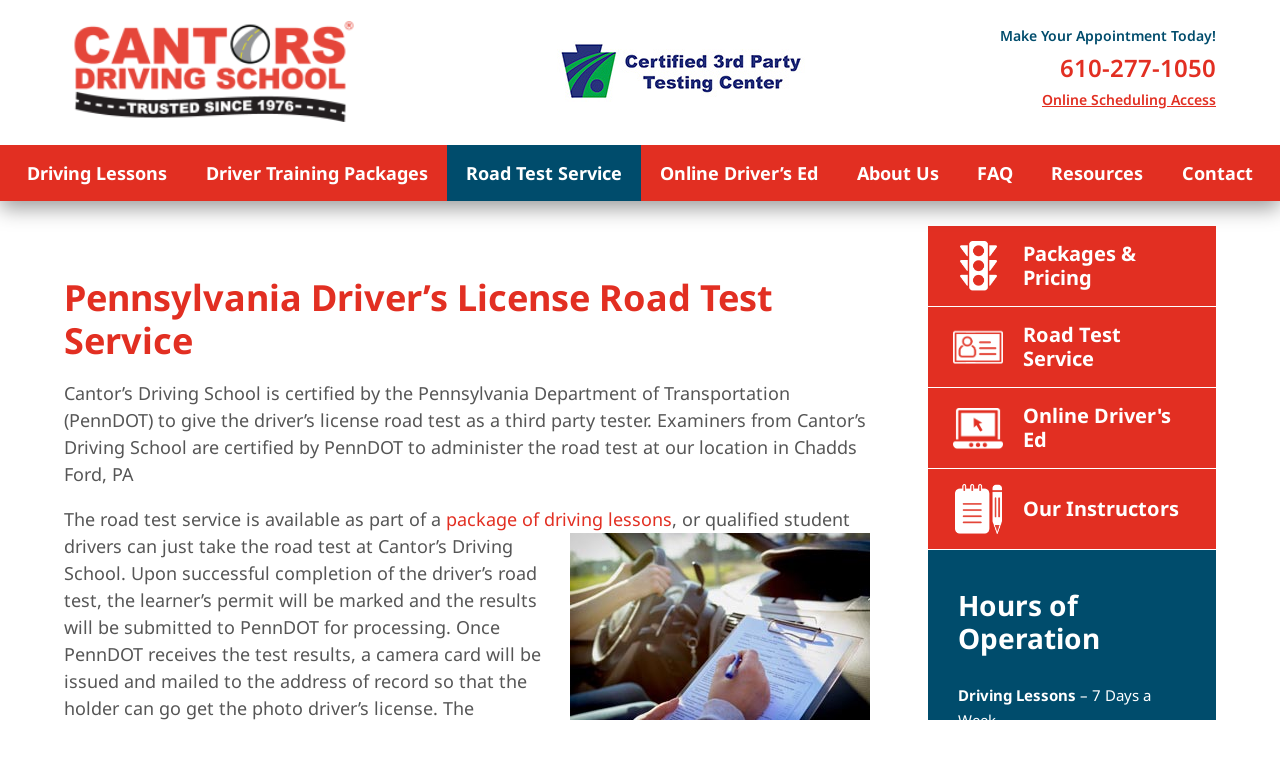

--- FILE ---
content_type: text/javascript; charset=utf-8
request_url: https://www.cantorsdrivingschool.com/wp-content/cache/min/1/wp-content/themes/cantors/js/imagelightbox.js?ver=1768394684
body_size: 4564
content:
(function(factory){if(typeof module==='object'&&typeof module.exports==='object'){factory(require('jquery'),window,document)}else{factory(jQuery,window,document)}}(function($,window,document){'use strict';var $activityObject=$('<div/>').attr('class','imagelightbox-loading').append($('<div/>')),$arrowLeftObject=$('<button/>',{type:'button',class:'imagelightbox-arrow imagelightbox-arrow-left'}),$arrowRightObject=$('<button/>',{type:'button',class:'imagelightbox-arrow imagelightbox-arrow-right'}),$arrows=$arrowLeftObject.add($arrowRightObject),$captionObject=$('<div/>',{class:'imagelightbox-caption',html:'&nbsp;'}),$buttonObject=$('<a/>',{class:'imagelightbox-close'}),$overlayObject=$('<div/>',{class:'imagelightbox-overlay'}),$navItem=$('<a/>',{href:'#',class:'imagelightbox-navitem'}),$navObject=$('<div/>',{class:'imagelightbox-nav'}),$wrapper=$('<div/>',{class:'imagelightbox-wrapper'}),$body=$('body');var cssTransitionSupport=function(){var s=document.body||document.documentElement;s=s.style;if(s.WebkitTransition===''){return'-webkit-'}
if(s.MozTransition===''){return'-moz-'}
if(s.OTransition===''){return'-o-'}
if(s.transition===''){return''}
return!1},hasCssTransitionSupport=cssTransitionSupport()!==!1,cssTransitionTranslateX=function(element,positionX,speed){var options={},prefix=cssTransitionSupport();options[prefix+'transform']='translateX('+positionX+') translateY(-50%)';options[prefix+'transition']=prefix+'transform '+speed+'s linear';element.css(options)},hasTouch=('ontouchstart' in window),hasPointers=window.navigator.pointerEnabled||window.navigator.msPointerEnabled,wasTouched=function(event){if(hasTouch){return!0}
if(!hasPointers||typeof event==='undefined'||typeof event.pointerType==='undefined'){return!1}
if(typeof event.MSPOINTER_TYPE_MOUSE!=='undefined'){if(event.MSPOINTER_TYPE_MOUSE!==event.pointerType){return!0}}else if(event.pointerType!=='mouse'){return!0}
return!1},fullscreenSupport=function(){return!!(document.fullscreenEnabled||document.webkitFullscreenEnabled||document.mozFullScreenEnabled||document.msFullscreenEnabled)},hasFullscreenSupport=fullscreenSupport()!==!1,hasHistorySupport=!!(window.history&&history.pushState);$.fn.imageLightbox=function(opts){var targetSet='',targets=$([]),target=$(),targetIndex=-1,origTargets=$(this),image=$(),imageWidth=0,imageHeight=0,swipeDiff=0,inProgress=!1,currentIndex=0,options=$.extend({selector:'a[data-imagelightbox]',id:'imagelightbox',allowedTypes:'png|jpg|jpeg|gif',animationSpeed:250,activity:!1,arrows:!0,button:!0,caption:!0,enableKeyboard:!0,lockBody:!1,navigation:!0,overlay:!0,preloadNext:!0,quitOnEnd:!0,quitOnImgClick:!1,quitOnDocClick:!1,quitOnEscKey:!0},opts),_onStart=function(){if(options.arrows){arrowsOn(this)}
if(options.navigation){navigationOn()}
if(options.overlay){overlayOn()}
if(options.button){closeButtonOn()}
if(options.caption){$wrapper.append($captionObject)}},_onLoadStart=function(){if(options.activity){activityIndicatorOn()}
if(options.caption){captionReset()}},_onLoadEnd=function(){if(options.activity){activityIndicatorOff()}
if(options.arrows){$arrows.css('display','block')}},_addQueryField=function(query,key,value){var newField=key+'='+value;var newQuery='?'+newField;if(query){var keyRegex=new RegExp('([?&])'+key+'=[^&]*');if(query.match(keyRegex)!==null){newQuery=query.replace(keyRegex,'$1'+newField)}else{newQuery=query+'&'+newField}}
return newQuery},_pushToHistory=function(){if(!hasHistorySupport||!options.history){return}
var newIndex=targets[targetIndex].dataset.ilb2Id;if(!newIndex){newIndex=targetIndex}
var newState={imageLightboxIndex:newIndex};var set=targets[targetIndex].dataset.imagelightbox;if(set){newState.imageLightboxSet=set}
var newQuery=_addQueryField(document.location.search,'imageLightboxIndex',newIndex);if(set){newQuery=_addQueryField(newQuery,'imageLightboxSet',set)}
window.history.pushState(newState,'',newQuery)},_removeQueryField=function(query,key){var newQuery=query;if(newQuery){var keyRegex1=new RegExp('[?]'+key+'=[^&]*');var keyRegex2=new RegExp('&'+key+'=[^&]*');newQuery=newQuery.replace(keyRegex1,'?');newQuery=newQuery.replace(keyRegex2,'')}
return newQuery},_pushQuitToHistory=function(){if(!hasHistorySupport||!options.history){return}
var newQuery=_removeQueryField(document.location.search,'imageLightboxIndex');newQuery=_removeQueryField(newQuery,'imageLightboxSet');window.history.pushState({},'',newQuery)},_getQueryField=function(key){var keyValuePair=new RegExp('[?&]'+key+'(=([^&#]*)|&|#|$)').exec(document.location.search);if(!keyValuePair||!keyValuePair[2]){return undefined}
return decodeURIComponent(keyValuePair[2].replace(/\+/g,' '))},_openHistory=function(){if(!hasHistorySupport||!options.history){return}
var id=_getQueryField('imageLightboxIndex');if(!id){return}
targets=origTargets;var element=targets.filter('[data-ilb2-id="'+id+'"]');if(element.length>0){targetIndex=targets.index(element)}else{targetIndex=id;element=$(targets[targetIndex])}
var set=_getQueryField('imageLightboxSet');if(!element[0]||(!!set&&set!==element[0].dataset.imagelightbox)){return}
_openImageLightbox(element,!0)},_popHistory=function(event){var newState=event.originalEvent.state;if(!newState){_quitImageLightbox(!0);return}
var newId=newState.imageLightboxIndex;if(newId===undefined){_quitImageLightbox(!0);return}
var element=origTargets.filter('[data-ilb2-id="'+newId+'"]');if(element.length>0){var newIndex=origTargets.index(element)}else{newIndex=newId;element=$(origTargets[newIndex])}
if(!element[0]||(newState.imageLightboxSet&&newState.imageLightboxSet!==element[0].dataset.imagelightbox)){return}
if(targetIndex<0){targets=origTargets;_openImageLightbox(element,!0);return}
var direction=+1;if(newIndex>targetIndex){direction=-1}
target=element;targetIndex=newIndex;_loadImage(direction)},_previousTarget=function(){targetIndex--;if(targetIndex<0){if(options.quitOnEnd===!0){_quitImageLightbox();return!1}else{targetIndex=targets.length-1}}
target=targets.eq(targetIndex);_pushToHistory();$wrapper.trigger('previous.ilb2');_loadImage(+1)},_nextTarget=function(){targetIndex++;if(targetIndex>=targets.length){if(options.quitOnEnd===!0){_quitImageLightbox();return!1}else{targetIndex=0}}
_pushToHistory();target=targets.eq(targetIndex);$wrapper.trigger('next.ilb2');_loadImage(-1)},activityIndicatorOn=function(){$wrapper.append($activityObject)},activityIndicatorOff=function(){$('.imagelightbox-loading').remove()},overlayOn=function(){$wrapper.append($overlayObject)},closeButtonOn=function(){$buttonObject.appendTo($wrapper).on('click.ilb7',function(){_quitImageLightbox();return!1})},captionReset=function(){$captionObject.html('&nbsp;');if($(target).data('ilb2-caption')){$captionObject.html($(target).data('ilb2-caption'))}else if($(target).find('img').length>0){$captionObject.html($(target).find('img').attr('alt'))}},navigationOn=function(){if(targets.length){for(var i=0;i<targets.length;i++){$navObject.append($navItem.clone())}
var $navItems=$navObject.children('a');$navItems.eq(targets.index(target)).addClass('active');$wrapper.on('previous.ilb2 next.ilb2',function(){$navItems.removeClass('active').eq(targets.index(target)).addClass('active')});$wrapper.append($navObject);$navObject.on('click.ilb7 touchend.ilb7',function(){return!1}).on('click.ilb7 touchend.ilb7','a',function(){var $this=$(this);if(targets.eq($this.index()).attr('href')!==$('.imagelightbox').attr('src')){var tmpTarget=targets.eq($this.index());if(tmpTarget.length){currentIndex=targets.index(target);target=tmpTarget;_loadImage($this.index()<currentIndex?-1:1)}}
$this.addClass('active').siblings().removeClass('active')})}},arrowsOn=function(){$wrapper.append($arrows);$arrows.on('click.ilb7 touchend.ilb7',function(e){e.stopImmediatePropagation();e.preventDefault();if($(this).hasClass('imagelightbox-arrow-left')){_previousTarget()}else{_nextTarget()}
return!1})},isTargetValid=function(element){return $(element).prop('tagName').toLowerCase()==='a'&&(new RegExp('\.('+options.allowedTypes+')$','i')).test($(element).attr('href'))},_setImage=function(){if(!image.length){return!0}
var captionHeight=options.caption?$captionObject.outerHeight():0,screenWidth=$(window).width(),screenHeight=$(window).height()-captionHeight,gutterFactor=Math.abs(1-options.gutter/100),tmpImage=new Image();tmpImage.src=image.attr('src');tmpImage.onload=function(){imageWidth=tmpImage.width;imageHeight=tmpImage.height;if(imageWidth>screenWidth||imageHeight>screenHeight){var ratio=imageWidth/imageHeight>screenWidth/screenHeight?imageWidth/screenWidth:imageHeight/screenHeight;imageWidth/=ratio;imageHeight/=ratio}
var cssHeight=imageHeight*gutterFactor,cssWidth=imageWidth*gutterFactor,cssLeft=($(window).width()-cssWidth)/2;image.css({'width':cssWidth+'px','height':cssHeight+'px','left':cssLeft+'px'})}},_loadImage=function(direction){if(inProgress){return!1}
if(image.length){var params={'opacity':0};if(hasCssTransitionSupport){cssTransitionTranslateX(image,(100*direction)-swipeDiff+'px',options.animationSpeed/1000)}else{params.left=parseInt(image.css('left'))+(100*direction)+'px'}
image.animate(params,options.animationSpeed,function(){_removeImage()});swipeDiff=0}
inProgress=!0;_onLoadStart();setTimeout(function(){var imgPath=target.attr('href'),swipeStart=0,swipeEnd=0,imagePosLeft=0;image=$('<img id=\''+options.id+'\' />').attr('src',imgPath).on('load.ilb7',function(){var params={'opacity':1};image.appendTo($wrapper);_setImage();image.css('opacity',0);if(hasCssTransitionSupport){cssTransitionTranslateX(image,-100*direction+'px',0);setTimeout(function(){cssTransitionTranslateX(image,0+'px',options.animationSpeed/1000)},50)}else{var imagePosLeft=parseInt(image.css('left'));params.left=imagePosLeft+'px';image.css('left',imagePosLeft-100*direction+'px')}
image.animate(params,options.animationSpeed,function(){inProgress=!1;_onLoadEnd()});if(options.preloadNext){var nextTarget=targets.eq(targets.index(target)+1);if(!nextTarget.length){nextTarget=targets.eq(0)}
$('<img />').attr('src',nextTarget.attr('href'))}
$wrapper.trigger('loaded.ilb2')}).on('error.ilb7',function(){_onLoadEnd()}).on(hasPointers?'pointerup.ilb7 MSPointerUp.ilb7':'click.ilb7',function(e){e.preventDefault();if(options.quitOnImgClick){_quitImageLightbox();return!1}
if(wasTouched(e.originalEvent)){return!0}
var posX=(e.pageX||e.originalEvent.pageX)-e.target.offsetLeft;if(imageWidth/2>posX){_previousTarget()}else{_nextTarget()}}).on('touchstart.ilb7 pointerdown.ilb7 MSPointerDown.ilb7',function(e){if(!wasTouched(e.originalEvent)||options.quitOnImgClick){return!0}
if(hasCssTransitionSupport){imagePosLeft=parseInt(image.css('left'))}
swipeStart=e.originalEvent.pageX||e.originalEvent.touches[0].pageX}).on('touchmove.ilb7 pointermove.ilb7 MSPointerMove.ilb7',function(e){if((!hasPointers&&e.type==='pointermove')||!wasTouched(e.originalEvent)||options.quitOnImgClick){return!0}
e.preventDefault();swipeEnd=e.originalEvent.pageX||e.originalEvent.touches[0].pageX;swipeDiff=swipeStart-swipeEnd;if(hasCssTransitionSupport){cssTransitionTranslateX(image,-swipeDiff+'px',0)}else{image.css('left',imagePosLeft-swipeDiff+'px')}}).on('touchend.ilb7 touchcancel.ilb7 pointerup.ilb7 pointercancel.ilb7 MSPointerUp.ilb7 MSPointerCancel.ilb7',function(e){if(!wasTouched(e.originalEvent)||options.quitOnImgClick){return!0}
if(Math.abs(swipeDiff)>50){if(swipeDiff<0){_previousTarget()}else{_nextTarget()}}else{if(hasCssTransitionSupport){cssTransitionTranslateX(image,0+'px',options.animationSpeed/1000)}else{image.animate({'left':imagePosLeft+'px'},options.animationSpeed/2)}}})},options.animationSpeed+100)},_removeImage=function(){if(!image.length){return!1}
image.remove();image=$()},_openImageLightbox=function($target,noHistory){if(inProgress){return!1}
inProgress=!1;target=$target;targetIndex=targets.index(target);if(!noHistory){_pushToHistory()}
_onStart();$body.append($wrapper).addClass('imagelightbox-open');$wrapper.trigger('start.ilb2');_loadImage(0)},_quitImageLightbox=function(noHistory){targetIndex=-1;if(!noHistory){_pushQuitToHistory()}
$wrapper.trigger('quit.ilb2');$body.removeClass('imagelightbox-open');if(!image.length){return!1}
image.animate({'opacity':0},options.animationSpeed,function(){_removeImage();inProgress=!1;targets=$([]);$wrapper.remove().find('*').remove()})},_addTargets=function(newTargets){newTargets.on('click.ilb7',{set:targetSet},function(e){e.preventDefault();targetSet=$(e.currentTarget).data('imagelightbox');filterTargets();if(targets.length<1){_quitImageLightbox()}else{_openImageLightbox($(this))}});function filterTargets(){newTargets.filter(function(){return $(this).data('imagelightbox')===targetSet}).filter(function(){return isTargetValid($(this))}).each(function(){targets=targets.add($(this))})}};$(window).on('resize.ilb7',_setImage);if(hasHistorySupport&&options.history){$(window).on('popstate',_popHistory)}
$(document).ready(function(){if(options.quitOnDocClick){$(document).on(hasTouch?'touchend.ilb7':'click.ilb7',function(e){if(image.length&&!$(e.target).is(image)){e.preventDefault();_quitImageLightbox()}})}
if(options.fullscreen&&hasFullscreenSupport){$(document).on('keydown.ilb7',function(e){if(!image.length){return!0}
if([9,32,38,40].indexOf(e.which)>-1){e.stopPropagation();e.preventDefault()}
if([13].indexOf(e.which)>-1){e.stopPropagation();e.preventDefault();toggleFullScreen()}})}
if(options.enableKeyboard){$(document).on('keydown.ilb7',function(e){if(!image.length){return!0}
if([27].indexOf(e.which)>-1&&options.quitOnEscKey){e.stopPropagation();e.preventDefault();_quitImageLightbox()}
if([37].indexOf(e.which)>-1){e.stopPropagation();e.preventDefault();_previousTarget()}
if([39].indexOf(e.which)>-1){e.stopPropagation();e.preventDefault();_nextTarget()}})}});function launchIntoFullscreen(element){if(element.requestFullscreen){element.requestFullscreen()}else if(element.mozRequestFullScreen){element.mozRequestFullScreen()}else if(element.webkitRequestFullscreen){element.webkitRequestFullscreen()}else if(element.msRequestFullscreen){element.msRequestFullscreen()}
return!1}
function exitFullscreen(){if(document.exitFullscreen){document.exitFullscreen()}else if(document.mozCancelFullScreen){document.mozCancelFullScreen()}else if(document.webkitExitFullscreen){document.webkitExitFullscreen()}
return!1}
function toggleFullScreen(){launchIntoFullscreen(document.getElementById(options.id).parentElement)||exitFullscreen()}
$(document).off('click',options.selector);_addTargets(origTargets);_openHistory();this.addToImageLightbox=function(elements){_addTargets(elements)};this.loadPreviousImage=function(){_previousTarget()};this.loadNextImage=function(){_nextTarget()};this.quitImageLightbox=function(){_quitImageLightbox();return this};this.startImageLightbox=function(element){if(element)
element.trigger('click.ilb7');else $(this).trigger('click.ilb7')};return this}}))

--- FILE ---
content_type: text/javascript; charset=utf-8
request_url: https://www.cantorsdrivingschool.com/wp-content/cache/min/1/wp-content/themes/cantors/js/custom.js?ver=1768394684
body_size: 1011
content:
jQuery(function($){$(document).ready(function(){$('iframe[src*="youtube.com"]').each(function(){var sVideoURL=$(this).attr('src');if(sVideoURL.indexOf('rel=0')==-1){$(this).attr('src',sVideoURL+'?rel=0')}});$('a[href$=".pdf"]').each(function(){$(this).prop('target','_blank')});$('.entry-content a[href$=".pdf"]').each(function(){$(this).addClass('pdf')});$("div.faq").on('click',function(){if($(this).hasClass('open')){$(this).removeClass('open');$(this).children('.answer').slideToggle("slow")}else{$(this).addClass('open');$(".open .answer").slideToggle("slow")}
if($('.faq').not(this).hasClass('open')){$('.faq').not(this).removeClass('open')}});$('#dynamic_select').on('change',function(){var url=$(this).val();if(url){window.location=url}
return!1});$('#menu-primary-menu').slicknav({label:'Menu',duration:300,allowParentLinks:!0,closedSymbol:'&#43;',openedSymbol:'&#8722;',prependTo:'.mobile-menu'})});$(function(){var header=$(".global");$(window).scroll(function(){var scroll=$(window).scrollTop();if(scroll>=300){header.removeClass('larger').addClass("smaller")}else{header.removeClass("smaller").addClass('larger')}})})});jQuery(function($){$(function(){overlayOn=function(){$('<div id="imagelightbox-overlay"></div>').appendTo('body')},overlayOff=function(){$('#imagelightbox-overlay').remove()},arrowsOn=function(instance,selector){var $arrows=$('<button type="button" class="imagelightbox-arrow imagelightbox-arrow-left"></button><button type="button" class="imagelightbox-arrow imagelightbox-arrow-right"></button>');$arrows.appendTo('body');$arrows.on('click touchend',function(e){e.preventDefault();var $this=$(this),$target=$(selector+'[href="'+$('#imagelightbox').attr('src')+'"]'),index=$target.index(selector);if($this.hasClass('imagelightbox-arrow-left')){index=index-1;if(!$(selector).eq(index).length)
index=$(selector).length}else{index=index+1;if(!$(selector).eq(index).length)
index=0}
instance.switchImageLightbox(index);return!1})},arrowsOff=function(){$('.imagelightbox-arrow').remove()},captionOn=function(){var description=$('a[href="'+$('#imagelightbox').attr('src')+'"] img').attr('alt');if(description.length>0)
$('<div id="imagelightbox-caption">'+description+'</div>').appendTo('body')},captionOff=function(){$('#imagelightbox-caption').remove()}});var selector='a[data-imagelightbox="f"]';var instance=$(selector).imageLightbox({selector:'id="imagelightbox"',allowedTypes:'png|jpg|jpeg|gif',animationSpeed:250,preloadNext:!0,enableKeyboard:!0,quitOnEnd:!1,quitOnImgClick:!1,quitOnDocClick:!0,onStart:function(){arrowsOn(instance,selector);overlayOn()},onEnd:function(){arrowsOff();overlayOff();captionOff()},onLoadStart:function(){captionOff()},onLoadEnd:function(){captionOn();$('.imagelightbox-arrow').css('display','block')}})})